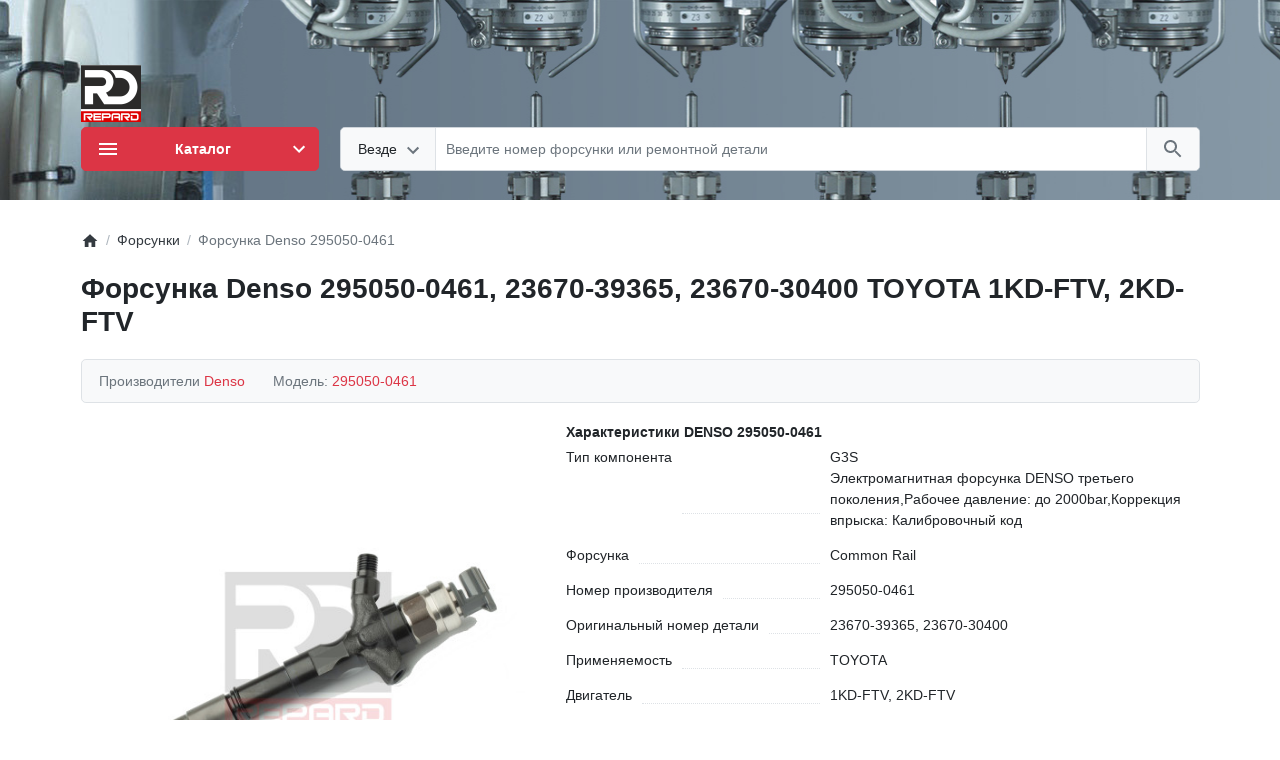

--- FILE ---
content_type: text/html; charset=utf-8
request_url: https://repard.ru/injectors/forsunka-denso-295050-0461
body_size: 13645
content:
<!DOCTYPE html>
<html dir="ltr" lang="ru">
<head>
<meta charset="UTF-8">
<meta name="viewport" content="width=device-width, initial-scale=1">
<meta http-equiv="X-UA-Compatible" content="IE=edge"><meta name="theme-color" content="#ffffff"><title>295050-0461 Топливная форсунка Denso для Тойота</title>
<base href="https://repard.ru/"><meta name="description" content="Электромагнитная Топливная Форсунка common rail Денсо(denso) 295050-0461; Тип компонента: G3S; OEM: 23670-39365/23670-30400;Двигатель:1KD-FTV/2KD-FTV"><meta name="keywords" content="дизель, форсунка, денсо, denso, 295050-0461, 23670-39365;23670-30400"><script>  var toasts_timeout = 2000;  var debounce = (callback, interval) => {
    var timeout;
    return function(...arguments) {
      clearTimeout(timeout);
      timeout = setTimeout(callback, interval, ...arguments);
    };
  };
</script><link href="catalog/view/theme/ft_frame/bootstrap/css/bootstrap.min.css" rel="stylesheet">
<link href="catalog/view/theme/ft_frame/stylesheet/stylesheet.css" rel="stylesheet"><link href="catalog/view/theme/ft_frame/javascript/owl-carousel/owl.carousel.min.css" type="text/css" rel="stylesheet" media="screen"><link href="catalog/view/theme/ft_frame/stylesheet/custom.css" rel="stylesheet"><script src="catalog/view/theme/ft_frame/javascript/jquery-3.5.1.min.js"></script>
<script src="catalog/view/theme/ft_frame/bootstrap/js/popper.min.js"></script>
<script src="catalog/view/theme/ft_frame/bootstrap/js/bootstrap.min.js"></script><script src="catalog/view/theme/ft_frame/javascript/owl-carousel/owl.carousel.min.js"></script><link href="https://repard.ru/forsunka-denso-295050-0461" rel="canonical"><!-- add favicon -->
<link rel="apple-touch-icon" sizes="57x57" href="/image/catalog/apple-icon-57x57.png">
<link rel="apple-touch-icon" sizes="60x60" href="/image/catalog/apple-icon-60x60.png">
<link rel="apple-touch-icon" sizes="72x72" href="/image/catalog/apple-icon-72x72.png">
<link rel="apple-touch-icon" sizes="76x76" href="/image/catalog/apple-icon-76x76.png">
<link rel="apple-touch-icon" sizes="114x114" href="/image/catalog/apple-icon-114x114.png">
<link rel="apple-touch-icon" sizes="120x120" href="/image/catalog/apple-icon-120x120.png">
<link rel="apple-touch-icon" sizes="144x144" href="/image/catalog/apple-icon-144x144.png">
<link rel="apple-touch-icon" sizes="152x152" href="/image/catalog/apple-icon-152x152.png">
<link rel="apple-touch-icon" sizes="180x180" href="/image/catalog/apple-icon-180x180.png">
<link rel="icon" type="image/png" sizes="192x192"  href="/image/catalog/android-icon-192x192.png">
<link rel="icon" type="image/png" sizes="32x32" href="/image/catalog/favicon-32x32.png">
<link rel="icon" type="image/png" sizes="96x96" href="/image/catalog/favicon-96x96.png">
<link rel="icon" type="image/png" sizes="16x16" href="/image/catalog/favicon-16x16.png">
<link rel="manifest" href="/image/catalog/manifest.json">
<meta name="msapplication-TileColor" content="#ffffff">
<meta name="msapplication-TileImage" content="/image/catalog/ms-icon-144x144.png">
<meta name="theme-color" content="#ffffff">
<!-- end ---> 
          <!-- Yandex.Metrica counters -->          <script type="text/javascript">
            window.dataLayer = window.dataLayer || [];
          </script>
          <script type="text/javascript">
            (function(m,e,t,r,i,k,a){m[i]=m[i]||function(){(m[i].a=m[i].a||[]).push(arguments)};
            m[i].l=1*new Date();k=e.createElement(t),a=e.getElementsByTagName(t)[0],k.async=1,k.src=r,a.parentNode.insertBefore(k,a)})
            (window, document, "script", "https://mc.yandex.ru/metrika/tag.js", "ym");            ym(92643820, "init", {
              clickmap:true,
              trackLinks:true,
              accurateTrackBounce:true,
              webvisor:true,
              ecommerce:"dataLayer",
              params: { __ym: {"ymCmsPlugin": { "cms": "opencart", "cmsVersion":"3.0", "pluginVersion":"1.1.8"}}}
            });            ym(93126147, "init", {
              clickmap:true,
              trackLinks:true,
              accurateTrackBounce:true,
              webvisor:true,
              ecommerce:"dataLayer",
              params: { __ym: {"ymCmsPlugin": { "cms": "opencart", "cmsVersion":"3.0", "pluginVersion":"1.1.8"}}}
            });          </script>
          <noscript>
            <div>              <img src="https://mc.yandex.ru/watch/92643820" style="position:absolute; left:-9999px;" alt="" />              <img src="https://mc.yandex.ru/watch/93126147" style="position:absolute; left:-9999px;" alt="" />            </div>
          </noscript>          <!-- /Yandex.Metrica counters -->        
</head>
<body class="loading">
<header style="
height:200px;
background: url(https://repard.ru//image/header_background.jpg); 
background-size: 1900px 200px;
background-repeat: no-repeat;padding: 60px;"
>	
	<div class="container">
		<div class="row align-items-center">
			<div class="col-12 col-lg-3 col-aside order-lg-1">
        <div class="row align-items-center no-gutters">          <div class="col-auto d-lg-none">
            <button class="btn btn-link p-2 rounded-lg shadow-none" data-toggle="modal" data-target="#ftModalMenu">
              <svg class="d-block text-dark" width="28px" height="28px" fill="currentColor" viewBox="0 0 24 24"  xmlns="http://www.w3.org/2000/svg">
      					<path d="M3 18h18v-2H3v2zm0-5h18v-2H3v2zm0-7v2h18V6H3z"/>
      				</svg>
            </button>
          </div>          <div class="col">
            <div id="logo" class="text-center text-lg-left my-3 my-lg-1">      <a href="https://repard.ru/index.php?route=common/home">
        <img src="https://repard.ru/image/cache/catalog/logo-image1-60x60.png"srcset="https://repard.ru/image/cache/catalog/logo-image1-60x60.png 1x,https://repard.ru/image/cache/catalog/logo-image1-120x120.png 2x,https://repard.ru/image/cache/catalog/logo-image1-180x180.png 3x,https://repard.ru/image/cache/catalog/logo-image1-240x240.png 4x" title="Repard" alt="Repard" class="img-fluid" />
      </a>    				</div>
          </div>
		  		<div>
				<!--				-->
		</div>        </div>
			</div>
			<div class="col-12 col-lg-auto order-lg-2"></div>
			<div class="col-12 col-lg order-lg-6 mb-3 mb-lg-4"><div id="ftSearch" class="position-relative">
	<div class="input-group border border-current text-gray-400 rounded bg-white">		<div class="input-group-prepend">
			<button class="btn btn-light border-top-0 border-bottom-0 border-left-0 border-right dropdown-toggle select-button py-2 px-3 pr-md-2" type="button" data-toggle="dropdown">
				<span class="row no-gutters align-items-center m-1">
					<span class="col-auto">
						<span class="select-text d-none d-md-block float-left text-truncate mr-1">Везде</span>
					</span>
					<span class="col-auto">
						<svg class="d-block ft-icon-24 text-secondary darker-on-hover" viewBox="0 0 24 20" xmlns="http://www.w3.org/2000/svg">
							<path d="M7.41 7.84L12 12.42l4.59-4.58L18 9.25l-6 6-6-6z"></path>
						</svg>
					</span>
				</span>
			</button>
			<div class="select-list dropdown-menu ">
				<span class="dropdown-item cursor-pointer active" data-category="0">Везде</span> <!-- |filter(v => v.name != "Новости") -->				<span class="dropdown-item cursor-pointer" data-category="72">Гайки клапана</span> <!-- |filter(v => v.name != "Новости") --> <!-- |filter(v => v.name != "Новости") -->				<span class="dropdown-item cursor-pointer" data-category="59">Форсунки</span> <!-- |filter(v => v.name != "Новости") -->				<span class="dropdown-item cursor-pointer" data-category="61">Распылители</span> <!-- |filter(v => v.name != "Новости") -->				<span class="dropdown-item cursor-pointer" data-category="60">Клапана</span> <!-- |filter(v => v.name != "Новости") -->				<span class="dropdown-item cursor-pointer" data-category="63">Штоки</span> <!-- |filter(v => v.name != "Новости") -->				<span class="dropdown-item cursor-pointer" data-category="69">Шайбы форсунок</span> <!-- |filter(v => v.name != "Новости") -->				<span class="dropdown-item cursor-pointer" data-category="68">Плунжерные пары</span> <!-- |filter(v => v.name != "Новости") -->				<span class="dropdown-item cursor-pointer" data-category="70">Комплекты уплотнений</span> <!-- |filter(v => v.name != "Новости") -->				<span class="dropdown-item cursor-pointer" data-category="71">Полусфера клапана</span> <!-- |filter(v => v.name != "Новости") -->				<span class="dropdown-item cursor-pointer" data-category="73">Патрубки питания форсунки</span>			</div>
		</div>		<input type="search" name="search" value="" placeholder="Введите номер форсунки или ремонтной детали" class="form-control border-left border-0 bg-transparent h-auto text-center text-md-left" autocomplete="off">
		<input type="hidden" name="category_id" value="0" />		<div class="input-group-append">
			<button type="button" class="search-button btn btn-light border-top-0 border-bottom-0 border-right-0 border-left py-2 px-3">
				<span class="d-blok my-1">
					<svg class="d-block ft-icon-24 text-secondary darker-on-hover" viewBox="0 0 24 24" xmlns="http://www.w3.org/2000/svg">
						<path d="M15.5 14h-.79l-.28-.27C15.41 12.59 16 11.11 16 9.5 16 5.91 13.09 3 9.5 3S3 5.91 3 9.5 5.91 16 9.5 16c1.61 0 3.09-.59 4.23-1.57l.27.28v.79l5 4.99L20.49 19l-4.99-5zm-6 0C7.01 14 5 11.99 5 9.5S7.01 5 9.5 5 14 7.01 14 9.5 11.99 14 9.5 14z"/>
					</svg>
				</span>
			</button>
		</div>
	</div></div>
<script>

	window.addEventListener('DOMContentLoaded', function(e) {

		var btn_search = document.querySelector('#ftSearch .search-button');

		if (btn_search != null) {

			btn_search.addEventListener('click', function(e) {
				if (typeof ftSearch !== 'undefined' && typeof ftSearch.search == 'function') {
					ftSearch.search(btn_search)
				}
			});

		}

		var caregories_selects = document.querySelectorAll('#ftSearch .select-list .dropdown-item');

		if (caregories_selects != null) {

			caregories_selects.forEach(function(item, i) {

				var category_id = item.getAttribute('data-category');

				item.addEventListener('click', function(e) {
					if (typeof ftSearch !== 'undefined' && typeof ftSearch.category_select == 'function') {
						ftSearch.category_select(e, category_id)
					}
				});

			});
		}

		var	search_field = document.querySelector('#ftSearch [name=\'search\']');

		if (search_field != null) {

			search_field.addEventListener('keypress', function(e) {

				if (typeof ftSearch !== 'undefined' && typeof ftSearch.key_enter == 'function') {
					ftSearch.key_enter(e);

				}
			});
		}

	});

</script>
</div>
      <div class="col-12 col-lg order-lg-3"></div>
      <div class="col-12 order-lg-4"><div class="d-lg-none mx-n1 mx-sm-0 mt-n1"><hr class="mx-n2 mx-sm-0 mb-4"></div></div>			<div class="col-12 col-md-6 col-lg-3 col-aside order-lg-5 mb-lg-4"><nav id="ftMenu" class="dropdown">
	<button type="button" class="btn btn-block btn-danger shadow-none py-2 pl-3 pr-2 d-none d-lg-block" data-toggle="dropdown">
		<span class="row no-gutters align-items-center my-1">
			<span class="col-auto">
				<svg class="d-block ft-icon-24" viewBox="0 0 24 24"  xmlns="http://www.w3.org/2000/svg">
					<path d="M3 18h18v-2H3v2zm0-5h18v-2H3v2zm0-7v2h18V6H3z"/>
				</svg>
			</span>
			<span class="col">
				<strong>Каталог</strong>
			</span>
			<span class="col-auto">
				<svg class="d-block ft-icon-24" viewBox="0 0 24 24" xmlns="http://www.w3.org/2000/svg">
					<path d="M7.41 8.59L12 13.17l4.59-4.58L18 10l-6 6-6-6 1.41-1.41z"/>
				</svg>
			</span>
		</span>
	</button>
	<div id="d_category_menu_list" class="dropdown-menu category-menu-list shadow border border-top-0 rounded-bottom p-0 m-0 w-100">		<span class="category-menu-item item-level-1 p-0 border-top d-blockactive">
			<a href="https://repard.ru/injectors" class="link-level-1 d-block text-dark text-decoration-none py-2 px-3">
				<span class="row no-gutters py-1">
					<span class="col-auto">					</span>
					<span class="col">Форсунки
					</span>
				</span>
			</a>
		</span>		<span class="category-menu-item item-level-1 p-0 border-top d-block">
			<a href="https://repard.ru/nozzles" class="link-level-1 d-block text-dark text-decoration-none py-2 px-3">
				<span class="row no-gutters py-1">
					<span class="col-auto">					</span>
					<span class="col">Распылители
					</span>
				</span>
			</a>
		</span>		<span class="category-menu-item item-level-1 p-0 border-top d-block">
			<a href="https://repard.ru/valves" class="link-level-1 d-block text-dark text-decoration-none py-2 px-3">
				<span class="row no-gutters py-1">
					<span class="col-auto">					</span>
					<span class="col">Клапана
					</span>
				</span>
			</a>
		</span>		<span class="category-menu-item item-level-1 p-0 border-top d-block">
			<a href="https://repard.ru/pistons" class="link-level-1 d-block text-dark text-decoration-none py-2 px-3">
				<span class="row no-gutters py-1">
					<span class="col-auto">					</span>
					<span class="col">Штоки
					</span>
				</span>
			</a>
		</span>		<span class="category-menu-item item-level-1 p-0 border-top d-block">
			<a href="https://repard.ru/index.php?route=product/category&amp;path=69" class="link-level-1 d-block text-dark text-decoration-none py-2 px-3">
				<span class="row no-gutters py-1">
					<span class="col-auto">					</span>
					<span class="col">Шайбы форсунок
					</span>
				</span>
			</a>
		</span>		<span class="category-menu-item item-level-1 p-0 border-top d-block">
			<a href="https://repard.ru/plungers" class="link-level-1 d-block text-dark text-decoration-none py-2 px-3">
				<span class="row no-gutters py-1">
					<span class="col-auto">					</span>
					<span class="col">Плунжерные пары
					</span>
				</span>
			</a>
		</span>		<span class="category-menu-item item-level-1 p-0 border-top d-block">
			<a href="https://repard.ru/kits" class="link-level-1 d-block text-dark text-decoration-none py-2 px-3">
				<span class="row no-gutters py-1">
					<span class="col-auto">					</span>
					<span class="col">Комплекты уплотнений
					</span>
				</span>
			</a>
		</span>		<span class="category-menu-item item-level-1 p-0 border-top d-block">
			<a href="https://repard.ru/hp-pipes" class="link-level-1 d-block text-dark text-decoration-none py-2 px-3">
				<span class="row no-gutters py-1">
					<span class="col-auto">					</span>
					<span class="col">Патрубки питания форсунки
					</span>
				</span>
			</a>
		</span>	</div>

  <div class="modal fade left" id="ftModalMenu" tabindex="-1">
    <div class="modal-dialog modal-dialog-scrollable mh-100 vh-100 m-0 mr-auto">
      <div class="modal-content border-0 rounded-0 mh-100 h-100">
        <div class="modal-header no-gutters">
          <div class="col-auto">
            <a href="#" class="d-block mr-3" data-dismiss="modal">
        			<svg class="d-block ft-icon-24 m-0 text-gray-500 darker-on-hover" viewBox="0 0 24 24" xmlns="http://www.w3.org/2000/svg">
        				<path d="M20 11H7.83l5.59-5.59L12 4l-8 8 8 8 1.41-1.41L7.83 13H20v-2z"/>
        			</svg>
        		</a>
        	</div>
        	<div class="col">
        		<div class="h5 modal-title">Каталог</div>
        	</div>
        </div>
        <div class="modal-body p-0">
          <div id="m_category_menu_list" class="category-menu-list"></div>
        </div>
      </div>
    </div>
  </div>
</nav><script>

  var d_category_menu_list = document.querySelector('#d_category_menu_list');
  var m_category_menu_list = document.querySelector('#m_category_menu_list');
  var category_menu_items = document.querySelectorAll('#d_category_menu_list > *');

  var recombinateMenu = () => {

    if (window.innerWidth < 992 ) {
      m_category_menu_list.innerHtml = '';
      category_menu_items.forEach(function(item, i) {
        m_category_menu_list.append(item);
      });
    } else {
      d_category_menu_list.innerHTML = '';
      category_menu_items.forEach(function(item, i) {
        d_category_menu_list.append(item);
      });
      $('#ftModalMenu').modal('hide');
    }

  }

  var recombinateMenuDebounce = debounce(recombinateMenu, 200);

  if (typeof recombinateMenuDebounce == 'function')  recombinateMenuDebounce();

  // ---------------------------------------------------------------------------------

	!function(e){function t(t){var n=e(this),i=null,o=[],u=null,r=null,c=e.extend({rowSelector:"> li",submenuSelector:"*",submenuDirection:"right",tolerance:75,enter:e.noop,exit:e.noop,activate:e.noop,deactivate:e.noop,exitMenu:e.noop},t),l=2,f=100,a=function(e){o.push({x:e.pageX,y:e.pageY}),o.length>l&&o.shift()},s=function(){r&&clearTimeout(r),c.exitMenu(this)&&(i&&c.deactivate(i),i=null)},h=function(){r&&clearTimeout(r),c.enter(this),v(this)},m=function(){c.exit(this)},x=function(){y(this)},y=function(e){e!=i&&(i&&c.deactivate(i),c.activate(e),i=e)},v=function(e){var t=p();t?r=setTimeout(function(){v(e)},t):y(e)},p=function(){function t(e,t){return(t.y-e.y)/(t.x-e.x)}if(!i||!e(i).is(c.submenuSelector))return 0;var r=n.offset(),l={x:r.left,y:r.top-c.tolerance},a={x:r.left+n.outerWidth(),y:l.y},s={x:r.left,y:r.top+n.outerHeight()+c.tolerance},h={x:r.left+n.outerWidth(),y:s.y},m=o[o.length-1],x=o[0];if(!m)return 0;if(x||(x=m),x.x<r.left||x.x>h.x||x.y<r.top||x.y>h.y)return 0;if(u&&m.x==u.x&&m.y==u.y)return 0;var y=a,v=h;"left"==c.submenuDirection?(y=s,v=l):"below"==c.submenuDirection?(y=h,v=s):"above"==c.submenuDirection&&(y=l,v=a);var p=t(m,y),b=t(m,v),d=t(x,y),g=t(x,v);return d>p&&b>g?(u=m,f):(u=null,0)};n.mouseleave(s).find(c.rowSelector).mouseenter(h).mouseleave(m).click(x),e(document).mousemove(a)}e.fn.menuAim=function(e){return this.each(function(){t.call(this,e)}),this}}(jQuery);

	$(function() {

		$('#d_category_menu_list').menuAim({
			rowSelector: "> .category-menu-item",
			submenuSelector: "*",
			activate: function(row) { row.classList.add('hover') },
			deactivate: function(row) { row.classList.remove('hover') },
			exitMenu: function(row) { return true }
		});

	});



	$('#ftMenu [data-toggle=collapse]').click(function(e) {
		var collapse = document.querySelector($(this).attr('href'));
		e.stopPropagation();
		$(collapse).collapse('toggle');
		return false;
	});

	$('#ftMenu .category-menu-list a').click(function(e) { e.stopPropagation() });
</script></div>
		</div>
	</div>
</header>
<div class="content-wrapper" style="padding:30px">

<div id="product-product" class="container" itemscope itemtype="http://schema.org/Thing" >
  <div class="row">
    <div id="content" class="col-12 col-lg order-lg-2">
      <nav aria-label="breadcrumb">
        <ol class="breadcrumb p-0 mb-3 bg-transparent" itemscope itemtype="http://schema.org/BreadcrumbList">		  <!-- first -->          <li class="breadcrumb-item p-0" itemprop="itemListElement" itemscope itemtype="http://schema.org/ListItem">
            <a class="text-dark" href="https://repard.ru/index.php?route=common/home"  itemprop="item">
              <meta itemprop="name" content="Главная" />
            	<svg class="ft-icon-18 d-block" viewBox="0 0 24 24" xmlns="http://www.w3.org/2000/svg">
            		<path d="M10 20v-6h4v6h5v-8h3L12 3 2 12h3v8z"/>
            	</svg>
            </a>
            <meta itemprop="position" content="1" />
          </li>
		  <!-- middle -->		  <!-- first -->          <li class="breadcrumb-item p-0" itemprop="itemListElement" itemscope itemtype="http://schema.org/ListItem">
            <a class="text-dark" href="https://repard.ru/injectors" itemprop="item">
              <span itemprop="name">Форсунки</span>
            </a>
            <meta itemprop="position" content="2" />
          </li>
		  <!-- last -->		  <!-- first -->          <li class="breadcrumb-item p-0 active" itemprop="itemListElement" itemscope itemtype="http://schema.org/ListItem">
            <span itemprop="name">Форсунка Denso 295050-0461</span>
			<meta itemprop="position" content="3" />
          </li>        </ol>
      </nav>
			<!-- break long header -->	
			<h1 class="h2 my-4" itemprop="alternateName">Форсунка Denso 295050-0461,  23670-39365, 23670-30400 TOYOTA 1KD-FTV, 2KD-FTV</h1>
			<meta itemprop="name" content="Форсунка Denso 295050-0461" />
      <div class="mb-4">
        <div class="bg-light border rounded mb-2 d-lg-none">
          <a class="d-flex align-items-center pl-2 pr-2 py-2 text-muted text-decoration-none collapsed" data-toggle="collapse" href="#product-info">
            <svg class="d-block ft-icon-18 my-0 text-gray-400 darker-on-hover mr-2" viewBox="0 0 24 24" xmlns="http://www.w3.org/2000/svg">
              <path d="M7 15h7v2H7zm0-4h10v2H7zm0-4h10v2H7zm12-4h-4.18C14.4 1.84 13.3 1 12 1c-1.3 0-2.4.84-2.82 2H5c-.14 0-.27.01-.4.04-.39.08-.74.28-1.01.55-.18.18-.33.4-.43.64-.1.23-.16.49-.16.77v14c0 .27.06.54.16.78s.25.45.43.64c.27.27.62.47 1.01.55.13.02.26.03.4.03h14c1.1 0 2-.9 2-2V5c0-1.1-.9-2-2-2zm-7-.25c.41 0 .75.34.75.75s-.34.75-.75.75-.75-.34-.75-.75.34-.75.75-.75zM19 19H5V5h14v14z"/>
            </svg>Информация о товаре
            <svg class="toggle-hidden ft-icon-18 my-0 ml-auto text-gray-500 darker-on-hover" viewBox="0 0 24 24" xmlns="http://www.w3.org/2000/svg">
              <path d="M19 13h-6v6h-2v-6H5v-2h6V5h2v6h6v2z"/>
            </svg>
            <svg class="toggle-shown ft-icon-18 my-0 ml-auto text-gray-500 darker-on-hover" viewBox="0 0 24 24" xmlns="http://www.w3.org/2000/svg">
              <path d="M19 13H5v-2h14v2z"/>
            </svg>
          </a>
        </div>
        <div id="product-info" class="collapse justify-content-start fex-column flex-lg-row border rounded px-3 py-2 bg-light text-lg-center d-lg-flex">		  <div class="mr-4 p-1 text-secondary" itemscope itemtype="http://schema.org/PropertyValue">
            <span itemprop="name">Производители</span>
            <a href="https://repard.ru/index.php?route=product/manufacturer/info&amp;manufacturer_id=12" class="text-danger"><span itemprop="value">Denso</span></a>          </div>          <div class="mr-4 p-1 text-secondary">Модель:
            <span class="text-danger"itemprop="" >295050-0461</span>
          </div>        </div>
      </div>

			<div class="row">
				<div class="col-12 col-lg-5 col-md-7 order-lg-1">
					<div class="position-relative mb-4">						<div id="product-gallery">
              <div class="row justify-content-center">
                <div class="col-12 col-lg order-lg-2">
                  <!--noindex-->
                  <!--googleoff: all-->
                  <div class="gallery-placeholder d-flex justify-content-center">
                    <div class="position-relative">
                      <svg class="d-block img-fluid w-100" width="500" height="500" xmlns="http://www.w3.org/2000/svg"></svg>
                      <div class="d-flex justify-content-center align-items-center position-absolute t-0 b-0 r-0 l-0 w-100 h-100">
                        <div class="spinner-border text-gray-400"></div>
                      </div>
                    </div>
                  </div>
                  <!--googleon: all-->
                  <!--/noindex-->
                  <div class="owl-carousel">    								<div class="item d-flex justify-content-center">
                      <meta itemprop="image" content="https://repard.ru/image/cache/catalog/catalog/DCRI300460_295050-0200_295050-0460-500x500.jpg">
    									<a href="https://repard.ru/image/cache/catalog/catalog/DCRI300460_295050-0200_295050-0460-1000x1000.jpg" title="Форсунка Denso 295050-0461,  23670-39365, 23670-30400 TOYOTA 1KD-FTV, 2KD-FTV" target="_blank" onclick="psw_show(0);return false" class="d-block position-relative">
                        <svg class="d-block img-fluid w-100" width="500" height="500" xmlns="http://www.w3.org/2000/svg"></svg>                        <picture>                          <source srcset="https://repard.ru/image/cache/catalog/catalog/DCRI300460_295050-0200_295050-0460-500x500.jpg 1x,https://repard.ru/image/cache/catalog/catalog/DCRI300460_295050-0200_295050-0460-1000x1000.jpg 2x,https://repard.ru/image/cache/catalog/catalog/DCRI300460_295050-0200_295050-0460-1500x1500.jpg 3x,https://repard.ru/image/cache/catalog/catalog/DCRI300460_295050-0200_295050-0460-2000x2000.jpg 4x">                          <img src="https://repard.ru/image/cache/catalog/catalog/DCRI300460_295050-0200_295050-0460-500x500.jpg" alt="Форсунка Denso 295050-0461,  23670-39365, 23670-30400 TOYOTA 1KD-FTV, 2KD-FTV" class="position-absolute t-0 l-0 img-fluid d-block w-100">
                        </picture>    									</a>
    								</div>    							</div>
                </div>              </div>
						</div>					</div>
				</div>
<!-- price in mobile--><!-- price mobile END -->
				<div class="col order-lg-2 px-xl-4">					<div class="mb-4 d-none d-lg-block" >
					<!-- split Bosh model -->					
					<h2 class="h6"> Характеристики&nbspDENSO&nbsp295050-0461</h2> 
					<!-- split Bosh model END -->
					<!-- no index if description exist -->					<!-- no index if description exist END-->					<!-- <div class="h6 ">Форсунка</div> -->						<!-- add skip engines attr -->	
						<!-- add skip engines attr END-->
						<!-- add skip empty attr -->	
						<!-- add skip empty attr END-->					<div class="row form-row mb-3" itemprop="identifier" itemscope itemtype="http://schema.org/PropertyValue">
						<div class="col-auto mw-100"><span itemprop="name">Тип компонента</span>
							<!-- price add not mobile-->							<!-- price add not mobile END -->	
						</div>
						<!-- тире для всех колонок -->	
						<div class="col">							<div class="h-75 mt-1 border-bottom border-bottom-dotted-style"></div>						</div>
						<!-- add split into 3 cols -->							<div class="col-7"itemprop="value">G3S<br>Электромагнитная форсунка DENSO третьего поколения,Рабочее давление: до 2000bar,Коррекция впрыска: Калибровочный код</div>
							
					</div>						<!-- add skip engines attr -->	
						<!-- add skip engines attr END-->
						<!-- add skip empty attr -->	
						<!-- add skip empty attr END-->					<div class="row form-row mb-3" itemprop="identifier" itemscope itemtype="http://schema.org/PropertyValue">
						<div class="col-auto mw-100"><span itemprop="name">Форсунка</span>
							<!-- price add not mobile-->							<!-- price add not mobile END -->	
						</div>
						<!-- тире для всех колонок -->	
						<div class="col">							<div class="h-75 mt-1 border-bottom border-bottom-dotted-style"></div>						</div>
						<!-- add split into 3 cols -->							<div class="col-7"itemprop="value">Common Rail</div>
							
					</div>						<!-- add skip engines attr -->	
						<!-- add skip engines attr END-->
						<!-- add skip empty attr -->	
						<!-- add skip empty attr END-->					<div class="row form-row mb-3" itemprop="identifier" itemscope itemtype="http://schema.org/PropertyValue">
						<div class="col-auto mw-100"><span itemprop="name">Номер производителя</span>
							<!-- price add not mobile-->							<!-- price add not mobile END -->	
						</div>
						<!-- тире для всех колонок -->	
						<div class="col">							<div class="h-75 mt-1 border-bottom border-bottom-dotted-style"></div>						</div>
						<!-- add split into 3 cols -->							<div class="col-7"itemprop="value">295050-0461</div>
							
					</div>						<!-- add skip engines attr -->	
						<!-- add skip engines attr END-->
						<!-- add skip empty attr -->	
						<!-- add skip empty attr END-->					<div class="row form-row mb-3" itemprop="identifier" itemscope itemtype="http://schema.org/PropertyValue">
						<div class="col-auto mw-100"><span itemprop="name">Оригинальный номер детали</span>
							<!-- price add not mobile-->							<!-- price add not mobile END -->	
						</div>
						<!-- тире для всех колонок -->	
						<div class="col">							<div class="h-75 mt-1 border-bottom border-bottom-dotted-style"></div>						</div>
						<!-- add split into 3 cols -->							<div class="col-7"itemprop="value">23670-39365, 23670-30400</div>
							
					</div>						<!-- add skip engines attr -->	
						<!-- add skip engines attr END-->
						<!-- add skip empty attr -->	
						<!-- add skip empty attr END-->					<div class="row form-row mb-3" itemprop="identifier" itemscope itemtype="http://schema.org/PropertyValue">
						<div class="col-auto mw-100"><span itemprop="name">Применяемость</span>
							<!-- price add not mobile-->							<!-- price add not mobile END -->	
						</div>
						<!-- тире для всех колонок -->	
						<div class="col">							<div class="h-75 mt-1 border-bottom border-bottom-dotted-style"></div>						</div>
						<!-- add split into 3 cols -->							<div class="col-7"itemprop="value">TOYOTA</div>
							
					</div>						<!-- add skip engines attr -->	
						<!-- add skip engines attr END-->
						<!-- add skip empty attr -->	
						<!-- add skip empty attr END-->					<div class="row form-row mb-3" itemprop="identifier" itemscope itemtype="http://schema.org/PropertyValue">
						<div class="col-auto mw-100"><span itemprop="name">Двигатель</span>
							<!-- price add not mobile-->							<!-- price add not mobile END -->	
						</div>
						<!-- тире для всех колонок -->	
						<div class="col">							<div class="h-75 mt-1 border-bottom border-bottom-dotted-style"></div>						</div>
						<!-- add split into 3 cols -->							<div class="col-7"itemprop="value">1KD-FTV, 2KD-FTV</div>
							
					</div>						<!-- add skip engines attr -->	
						<!-- add skip engines attr END-->
						<!-- add skip empty attr -->	
						<!-- add skip empty attr END-->					<div class="row form-row mb-3" itemprop="identifier" itemscope itemtype="http://schema.org/PropertyValue">
						<div class="col-auto mw-100"><span itemprop="name">Другие артикулы</span>
							<!-- price add not mobile-->							<!-- price add not mobile END -->	
						</div>
						<!-- тире для всех колонок -->	
						<div class="col">							<div class="h-75 mt-1 border-bottom border-bottom-dotted-style"></div>						</div>
						<!-- add split into 3 cols -->                             
							<div class="col-7">
								<table>
									<tr>										<tditemprop="value"> *&nbsp;295050-020# </td>										<tditemprop="value"> *&nbsp;295050-0200 </td>									</tr>
									<tr>										<tditemprop="value"> *&nbsp;295050-0201 </td>										<tditemprop="value"> *&nbsp;295050-0202 </td>										<tditemprop="value"> *&nbsp;295050-0203 </td>									</tr>
									<tr>										<tditemprop="value"> *&nbsp;295050-0204 </td>										<tditemprop="value"> *&nbsp;295050-0205 </td>										<tditemprop="value"> *&nbsp;295050-046# </td>									</tr>
									<tr>										<tditemprop="value"> *&nbsp;295050-0460 </td>										<tditemprop="value"> *&nbsp;295050-0461 </td>										<tditemprop="value"> *&nbsp;295050-0462 </td>									</tr>
									<tr>										<tditemprop="value"> *&nbsp;295050-0463 </td>										<tditemprop="value"> *&nbsp;295050-0464 </td>										<tditemprop="value"> *&nbsp;295050-0465 </td>									</tr>
									<tr>										<tditemprop="value"> *&nbsp;DCRI300460 </td>									</tr>
								</table>
							</div>
							
					</div>						<!-- add skip engines attr -->	
						<!-- add skip engines attr END-->
						<!-- add skip empty attr -->	
						<!-- add skip empty attr END-->		<!-- add split into 3 cols END -->
		<!-- no index if description exist -->		<!-- no index if description exist END-->
		<!-- add detail links -->			  <p><strong>Ремонтные детали форсунки:</strong><p>					<a href=https://repard.ru/gaika-klapana-repard-25-102>Гайка клапана Denso repard  25-102</a><br>
					<p><p>					<a href=https://repard.ru/klapan-repard-10-118>Клапан Repard 10-118</a><br>
					<p><p>					<a href=https://repard.ru/index.php?route=product/product&amp;product_id=2511>Запорная полусфера клапана Repard 25-101</a><br>
					<p><p>					<a href=https://repard.ru/raspylitel-repard-11-159>Распылитель Repard 11-159</a><br>
					<p><p>		

		<!-- add detail links END-->		

					</div>					<div class="mb-4 text-center text-lg-left">
						
					</div>
				</div>
			</div>      <div id="related-products" class="mb-3">

        <div class="pt-2 mb-3">
          <div class="row">
            <div class="col">
              <div class="h5 mb-0 ml-1">Рекомендуемые товары</div>
            </div>
            <div class="col-auto">
              <button class="btn btn-prev p-0 rounded-pill">
                <svg class="d-block ft-icon-24 m-0 text-gray-500 darker-on-hover" viewBox="0 0 24 24" xmlns="http://www.w3.org/2000/svg">
                  <path d="M20 11H7.83l5.59-5.59L12 4l-8 8 8 8 1.41-1.41L7.83 13H20v-2z"></path>
                </svg>
              </button>
              <button class="btn btn-next p-0 rounded-pill">
                <svg class="d-block ft-icon-24 m-0 text-gray-500 darker-on-hover" viewBox="0 0 24 24" xmlns="http://www.w3.org/2000/svg">
                  <path d="M12 4l-1.41 1.41L16.17 11H4v2h12.17l-5.58 5.59L12 20l8-8z"></path>
                </svg>
              </button>
            </div>
          </div>
        </div>

        <div  class="m-n1 m-sm-n2">
          <!--noindex-->
          <!--googleoff: all-->
          <div class="carousel-placeholder d-flex">
            <script>

              items = 1;
              breakpoints = [];
              base_width = document.querySelector('#related-products').offsetWidth;

              breakpoints[0] = { ww: 600, count: 2 };
              breakpoints[1] = { ww: 860, count: 3 };
              breakpoints[2] = { ww: 1110, count: 4 };
              breakpoints[3] = { ww: 9999, count: 5 };

              breakpoints.sort((a, b) => a.ww > b.ww ? 1 : -1);
              breakpoints.forEach(function(breakpoint, i, breakpoints) {

                prev_bp_vw = breakpoints[i - 1] != null ? breakpoints[i - 1].ww : 0;

                if (prev_bp_vw <= base_width && breakpoint.ww > base_width) {
                  items = breakpoint.count;
                }
              });

            </script>
            <div class="item d-flex">
              <script>

                item = document.querySelector('#related-products .carousel-placeholder .item');
                item.style.width = items > 0 ? 100 / items + '%' : 100 + '%';

              </script>
              <div class="product-item border rounded w-100 bg-white overflow-hidden m-1 m-sm-2 d-flex flex-column">
                <div class="w-100 text-center px-2 px-sm-3 pt-2 pb-2">
        					<div class="d-inline-block position-relative">
        						<svg class="d-block img-fluid" width="170px" height="170px" xmlns="http://www.w3.org/2000/svg"></svg>
        						<div class="d-flex justify-content-center align-items-center position-absolute t-0 b-0 r-0 l-0 w-100 h-100 lazy-spinner">
        							<div class="spinner-border text-gray-300"></div>
        						</div>
        					</div>
        				</div>
        				<div class="w-100 px-2 px-sm-3 pt-2 pb-1">
        					<div class="product-name">
        						<span class="bg-light"><span class="invisible" role="status">Loading product name...</span></span>
        					</div>
        				</div>
        				<div class="w-100 mt-auto px-2 px-sm-3 pb-2 pb-sm-3 pt-0">
        					<div class="price">
        						<div class="h6 mb-1">
        							<span class="d-inline-block">
        								<span class="bg-light "><span class="invisible" role="status">Load...</span></span>
        							</span>
        						</div>

        					</div>        				</div>
              </div>
            </div>
            <script>
              for(let i = 1; i < items && i <2; i++)  {
                clone = item.cloneNode(true);
                item.parentNode.appendChild(clone);
              }

              items = null;
              item = null;
              clone = null;
              breakpoints = null;
              base_width = null;
              prev_bp_vw = null;

            </script>
          </div>
          <!--googleon: all-->
          <!--/noindex-->

          <div class="owl-carousel">            <div class="product-item border rounded w-100 bg-white overflow-hidden m-1 m-sm-2 d-flex flex-column">
              <div class="image w-100 position-relative text-center px-2 px-sm-3 pt-2 pb-2">
                <a href="https://repard.ru/raspylitel-repard-11-159">
                  <div class="d-inline-block position-relative">
                    <svg class="d-block img-fluid" width="170px" height="170px" xmlns="http://www.w3.org/2000/svg"></svg>                    <picture>                      <source srcset="https://repard.ru/image/cache/catalog/catalog/11-159-170x170.jpg 1x,https://repard.ru/image/cache/catalog/catalog/11-159-340x340.jpg 2x,https://repard.ru/image/cache/catalog/catalog/11-159-510x510.jpg 3x,https://repard.ru/image/cache/catalog/catalog/11-159-680x680.jpg 4x">                      <img src="https://repard.ru/image/cache/catalog/catalog/11-159-170x170.jpg" alt="Распылитель Repard 11-159" title="Распылитель Repard 11-159" class="position-absolute t-0 l-0 img-fluid d-block w-auto">
                    </picture>                  </div>
                </a>              </div>
              <div class="w-100 px-2 px-sm-3 pt-2 pb-1">
      					<div class="product-name">
      						<a href="https://repard.ru/raspylitel-repard-11-159" class="text-dark h6 font-weight-normal line-clamp-2">Распылитель Repard 11-159</a>
      					</div>
      				</div>

              <div class="w-100 mt-auto px-2 px-sm-3 pb-2 pb-sm-3 pt-0">              </div>

            </div>            <div class="product-item border rounded w-100 bg-white overflow-hidden m-1 m-sm-2 d-flex flex-column">
              <div class="image w-100 position-relative text-center px-2 px-sm-3 pt-2 pb-2">
                <a href="https://repard.ru/klapan-repard-10-118">
                  <div class="d-inline-block position-relative">
                    <svg class="d-block img-fluid" width="170px" height="170px" xmlns="http://www.w3.org/2000/svg"></svg>                    <picture>                      <source srcset="https://repard.ru/image/cache/catalog/catalog/10-118-170x170.JPG 1x,https://repard.ru/image/cache/catalog/catalog/10-118-340x340.JPG 2x,https://repard.ru/image/cache/catalog/catalog/10-118-510x510.JPG 3x,https://repard.ru/image/cache/catalog/catalog/10-118-680x680.JPG 4x">                      <img src="https://repard.ru/image/cache/catalog/catalog/10-118-170x170.JPG" alt="Клапан Repard 10-118" title="Клапан Repard 10-118" class="position-absolute t-0 l-0 img-fluid d-block w-auto">
                    </picture>                  </div>
                </a>              </div>
              <div class="w-100 px-2 px-sm-3 pt-2 pb-1">
      					<div class="product-name">
      						<a href="https://repard.ru/klapan-repard-10-118" class="text-dark h6 font-weight-normal line-clamp-2">Клапан Repard 10-118</a>
      					</div>
      				</div>

              <div class="w-100 mt-auto px-2 px-sm-3 pb-2 pb-sm-3 pt-0">              </div>

            </div>          </div>
        </div>
        <div class="owl-pagination text-center text-sm-left px-2 py-2">
          <button class="btn btn-dot bg-dark shadow-none rounded-pill border-0 bg-secondary p-0 mr-0"><span></span></button>
        </div>

      </div>
			<hr class="d-md-none">

			<div class="row">				<div class="col">
					<ul class="nav nav-tabs justify-content-between justify-content-lg-start align-items-end mb-4">
						<!-- add hide description -->						<!-- add hide description END -->						<!-- add hide attrs but not in mobile -->						<li style="display:none" class="nav-item flex-fill mr-lg-2" >						<!-- add hide attrs but not in mobile END-->
							<a class="nav-link d-flex justify-content-center" href="#tab-specification" data-toggle="tab">
								<svg class="d-block ft-icon-18 text-gray-500 darker-on-hover" viewBox="0 0 24 24" xmlns="http://www.w3.org/2000/svg">
									<path d="M11 7h6v2h-6zm0 4h6v2h-6zm0 4h6v2h-6zM7 7h2v2H7zm0 4h2v2H7zm0 4h2v2H7zM20.1 3H3.9c-.5 0-.9.4-.9.9v16.2c0 .4.4.9.9.9h16.2c.4 0 .9-.5.9-.9V3.9c0-.5-.5-.9-.9-.9zM19 19H5V5h14v14z"/>
								</svg>
								<span class="text-dark ml-2 d-none d-lg-block">Характеристики</span>
							</a>
						</li>
						
						<li class="nav-item flex-fill mr-lg-2">
							<a class="nav-link d-flex justify-content-center" href="/delivery" >
								<span class="text-dark ml-2 d-none d-lg-block">Доставка</span>
							</a>							
						</li>
						
						<li class="nav-item flex-fill mr-lg-2">
							<a class="nav-link d-flex justify-content-center" href="/сooperation" >
								<span class="text-dark ml-2 d-none d-lg-block">Как купить</span>
							</a>							
						</li>					</ul>

					<div class="tab-content">
						<div class="tab-pane mb-3 px-1 active" id="tab-description" itemprop="description">
              <div class="row">
                <div class="col">
                </div>              </div>
            </div>						<div class="tab-pane mb-3" id="tab-specification">
							<table class="table table-bordered">								<tr>
									<td colspan="2" class="border-bottom bg-light"><strong>Форсунка</strong></td>
								</tr>										<tr>
											<td>Тип компонента</td>
											<td>G3S<br>Электромагнитная форсунка DENSO третьего поколения,Рабочее давление: до 2000bar,Коррекция впрыска: Калибровочный код</td>
										</tr>										<tr>
											<td>Форсунка</td>
											<td>Common Rail</td>
										</tr>										<tr>
											<td>Номер производителя</td>
											<td>295050-0461</td>
										</tr>										<tr>
											<td>Оригинальный номер детали</td>
											<td>23670-39365, 23670-30400</td>
										</tr>										<tr>
											<td>Применяемость</td>
											<td>TOYOTA</td>
										</tr>										<tr>
											<td>Двигатель</td>
											<td>1KD-FTV, 2KD-FTV</td>
										</tr>										<tr>
											<td>Другие артикулы</td>
											<td>295050-020#, 295050-0200, 295050-0201, 295050-0202, 295050-0203, 295050-0204, 295050-0205, 295050-046#, 295050-0460, 295050-0461, 295050-0462, 295050-0463, 295050-0464, 295050-0465, DCRI300460</td>
										</tr>										<tr>
											<td>Примечание</td>
											<td></td>
										</tr>							</table>
			<!-- add detail links for MOBILE -->			  <p><strong>Ремонтные детали форсунки:</strong><p>					<a href=https://repard.ru/gaika-klapana-repard-25-102>Гайка клапана Denso repard  25-102</a><br>
					<p><p>					<a href=https://repard.ru/klapan-repard-10-118>Клапан Repard 10-118</a><br>
					<p><p>					<a href=https://repard.ru/index.php?route=product/product&amp;product_id=2511>Запорная полусфера клапана Repard 25-101</a><br>
					<p><p>					<a href=https://repard.ru/raspylitel-repard-11-159>Распылитель Repard 11-159</a><br>
					<p><p>		
		<!-- add detail links for MOBILE END-->		
		
						</div>          </div>				</div>
			</div>
		</div>
  </div>
</div>


<script>
	$('.rat-star').hover(function () {
		$(this).prevAll('.rat-star').addClass('active');
		$(this).addClass('active');
	},function () {
		$(this).prevAll('.rat-star').removeClass('active');
		$(this).removeClass('active');
	});

	$('.rat-star').click(function(){
		$('.rat-star').each(function(){
			$(this).removeClass('checked');
			$(this).prevAll('.rat-star').removeClass('checked');
		});

		$(this).addClass('checked');
		$(this).prevAll('.rat-star').addClass('checked');
	});


  function startSwp() {

    var owl_product_gallery = $('#product-gallery .owl-carousel');

    owl_product_gallery.owlCarousel({

      animateOut: 'fadeOut',
      mouseDrag: false,
      touchDrag: true,
      loop: false,
      items: 1,
      nav: false,      lazyLoad: false,
      dots: false,
			dotsContainer: '#product-gallery .owl-pagination',
      dotClass: 'btn btn-dot bg-dark shadow-none rounded-pill border-0 bg-secondary p-0',

      autoplay: false,
      // URLhashListener:false,
      // startPosition: 'URLHash',
      onLoadedLazy: function(e) { e.element.parent().parent().find('.lazy-spinner').remove()},
      onInitialized: function(e) { e.target.parentNode.querySelector('.gallery-placeholder').remove() },
      onTranslate: function(e) {

        let images = e.target.parentNode.parentNode.querySelectorAll('.additional-images a');
        images.forEach(function(img, i) { img.classList.remove('border-secondary') });

        let active = e.target.parentNode.parentNode.querySelector('[data-index=\"' + e.item.index + '\"]');
        if (active != null)  active.classList.add('border-secondary');

      }
    });
  };

	function startRelSwp() {

    var owl_related_products = $('#related-products .owl-carousel');

    owl_related_products.owlCarousel({
      mouseDrag: false,
      touchDrag: true,
      loop: false,
      rewind: true,
      items: 1,
      responsiveBaseElement: '#related-products',
      responsive:{
        0:		{items: 2},
        600:	{items: 3},
        860:	{items: 4},
        1110:	{items: 5},
        1300:	{items: 6},
      },

      stageClass: 'owl-stage d-flex justify-content-between',
      itemClass: 'owl-item d-flex float-none',

      nav: false,
      dots: true,
      dotsContainer: '#related-products  .owl-pagination',
      dotClass: 'btn btn-dot bg-dark shadow-none rounded-pill border-0 bg-secondary p-0',      lazyLoad: false,
      lazyLoadEager: 0,

      onLoadedLazy: function(e) { e.element.parent().parent().find('.lazy-spinner').remove() },
      onInitialized: function(e) { $(e.target).parent().find('.carousel-placeholder').remove()},
      onRefreshed: function(e) {
        $(e.target).parent().find('.owl-item').each(function() { this.style.minWidth = this.style.width });
        let arrows = $('#related-products .btn-prev, #related-products .btn-next ');
        if (e.item.count <= e.page.size) { arrows.attr('disabled','disabled') } else { arrows.removeAttr('disabled') }

      },
    });

    $('#related-products .btn-prev').click(function() { owl_related_products.trigger('prev.owl.carousel'); });
    $('#related-products .btn-next').click(function() { owl_related_products.trigger('next.owl.carousel'); });

	}

	$(function () {
    startSwp();
    startRelSwp();
	});



	function psw_show(index_start) {

		if ($('.pswp').length < 1) {
			pswp_c  = '<div class="pswp" tabindex="-1" role="dialog" aria-hidden="true">'
			pswp_c += '	<div class="pswp__bg"></div>'
			pswp_c += '	<div class="pswp__scroll-wrap">'
			pswp_c += '		<div class="pswp__container">'
			pswp_c += '			<div class="pswp__item"></div>'
			pswp_c += '			<div class="pswp__item"></div>'
			pswp_c += '			<div class="pswp__item"></div>'
			pswp_c += '		</div>'
			pswp_c += '		<div class="pswp__ui pswp__ui--hidden">'
			pswp_c += '			<div class="pswp__top-bar">'
			pswp_c += '				<div class="pswp__counter"></div>'
			pswp_c += '				<button class="pswp__button pswp__button--close" title="Close (Esc)"></button>'
			pswp_c += '				<button class="pswp__button pswp__button--fs" title="Fullscreen"></button>'
			pswp_c += '				<button class="pswp__button pswp__button--zoom" title="Zoom in/out"></button>'
			pswp_c += '				<div class="pswp__preloader">'
			pswp_c += '					<div class="pswp__preloader__icn">'
			pswp_c += '						<div class="pswp__preloader__cut">'
			pswp_c += '							<div class="pswp__preloader__donut"></div>'
			pswp_c += '						</div>'
			pswp_c += '					</div>'
			pswp_c += '				</div>'
			pswp_c += '			</div>'
			pswp_c += '			<div class="pswp__share-modal pswp__share-modal--hidden pswp__single-tap">'
			pswp_c += '				<div class="pswp__share-tooltip"></div>'
			pswp_c += '			</div>'
			pswp_c += '			<button class="pswp__button pswp__button--arrow--left" title="Previous (arrow left)"></button>'
			pswp_c += '			<button class="pswp__button pswp__button--arrow--right" title="Next (arrow right)"></button>'
			pswp_c += '			<div class="pswp__caption">'
			pswp_c += '				<div class="pswp__caption__center"></div>'
			pswp_c += '			</div>'
			pswp_c += '		</div>'
			pswp_c += '	</div>'
			pswp_c += '</div>';
			$('body').append(pswp_c);
		}

		var pswpElement = document.querySelectorAll('.pswp')[0];

		var items = [				{
					src: 'https://repard.ru/image/cache/catalog/catalog/DCRI300460_295050-0200_295050-0460-1000x1000.jpg',
					w:1000,
					h:1000
				},
		];

		var options = {
			index: index_start
		};

		function psw_construct() {

			var psw_gallery = new PhotoSwipe( pswpElement, PhotoSwipeUI_Default, items, options);

			psw_gallery.init();

			$('body').addClass('psw-open');

			psw_gallery.listen('destroy', function() {
				setTimeout(function () {
					$('body').removeClass('psw-open');
				}, 100);
			});

		}

		if (typeof PhotoSwipe != 'function'  ) {

			$('.gallery-locker').css({'display':'block'});

			$('head').append('<link rel="stylesheet" href="catalog/view/theme/ft_frame/javascript/plugins/photo-swipe/photoswipe.css">');
			$('head').append('<link rel="stylesheet" href="catalog/view/theme/ft_frame/javascript/plugins/photo-swipe/default-skin/default-skin.css">');


			$.getScript("catalog/view/theme/ft_frame/javascript/plugins/photo-swipe/photoswipe.min.js", function( data, textStatus, jqxhr ) {
				$.getScript("catalog/view/theme/ft_frame/javascript/plugins/photo-swipe/photoswipe-ui-default.min.js", function( data, textStatus, jqxhr ) {
					psw_construct();
					$('.gallery-locker').css({'display':'none'});
				});
			});

		} else {
			psw_construct();
		}

	}

	$('select[name=\'recurring_id\'], input[name="quantity"]').change(function(){
		$.ajax({
			url: 'index.php?route=product/product/getRecurringDescription',
			type: 'post',
			data: $('input[name=\'product_id\'], input[name=\'quantity\'], select[name=\'recurring_id\']'),
			dataType: 'json',
			beforeSend: function() {
				$('#recurring-description').html('');
			},
			success: function(json) {
				$('select[name=\'recurring_id\']').parent().find('.text-danger').remove();

				if (json['success']) {
					$('#recurring-description').html('<small class="d-block mt-2 ">'+json['success']+'</small>');
				}
			}
		});
	});

	$('#button-cart').on('click', function() {
		$.ajax({
			url: 'index.php?route=extension/module/frametheme/ft_cart/add',
			type: 'post',
			data: $('#product input[type=\'text\'], #product input[type=\'hidden\'], #product input[type=\'radio\']:checked, #product input[type=\'checkbox\']:checked, #product select, #product textarea'),
			dataType: 'json',
			beforeSend: function() {
				loading_text = $('#button-cart').attr('data-loading');
				$('#button-cart').addClass('loading');
				$('#button-cart .loading-wrapper').html(loading_text);
				$('#button-cart').attr('disabled', 'disabled');
				$('.alert-dismissible, #product .text-danger').remove();
				$('#product').removeClass('has-error');
				$('#product > div').removeClass('option-error');
				$('#product .form-control, #product .btn').removeClass('border-danger');
			},
			complete: function() {
				$('#button-cart').removeClass('loading');
				$('#button-cart .loading-wrapper').html('Купить');
				$('#button-cart').removeAttr('disabled');
			},
			success: function(json) {

				if (json['error']) {
					if (json['error']['option']) {
						for (i in json['error']['option']) {
							var element = $('#input-option' + i.replace('_', '-'));

							if (element.parent().hasClass('input-group')) {
								element.addClass('border-danger');
								element.parent().find('button').addClass('border-danger');
								element.parent().after('<div class="text-danger"><small>' + json['error']['option'][i] + '</small></div>');
								element.parent().parent().parent().addClass('option-error');
							} else {
								element.addClass('border-danger');
								element.after('<div class="text-danger"><small>' + json['error']['option'][i] + '</small></div>');
								element.parent().parent().addClass('option-error');
							}
						}
					}

					if (json['error']['recurring']) {
						$('select[name=\'recurring_id\']').addClass('border-danger');
						$('select[name=\'recurring_id\']').after('<div class="text-danger"><small>' + json['error']['recurring'] + '</small></div>');
						$('select[name=\'recurring_id\']').parent().parent().addClass('option-error');
					}

				}

				if (json['success']) {

          $('#ft_popup_cart .alert').remove();
					$('#ft_popup_cart').modal('show');

					setTimeout(function () {
						$.ajax({
							url: 'index.php?route=extension/module/frametheme/ft_cart/info',
							type: 'post',
							dataType: 'html',
							beforeSend: function() {
								loading_text = $('#ft_cart > button').attr('data-loading');
								$('#ft_cart').addClass('loading');
								$('#ft_cart > button').attr('disabled', 'disabled');
								$('#ft_cart > button #ft_cart_total').html('<span class="loading-wrapper">' + loading_text + '</span>');
							},
							complete: function() {
								$('#ft_cart').removeClass('loading');
								$('#ft_cart > button').removeAttr('disabled');
							},
							success: function(data){
								var data_alert 	= '<div class="alert alert-light mt-n3 mx-n3 px-3 border-bottom">';
										data_alert += 	'<div class="row no-gutters">';
										data_alert += 		'<div class="col-auto">';
										data_alert += 			'<i class="fa fa-fw fa-check mr-2"></i>';
										data_alert += 		'</div>';
										data_alert += 		'<div class="col">';
										data_alert += 			json['success'];
										data_alert += 		'</div>';
										data_alert += 		'<div class="col-auto">';
										data_alert += 			'<button type="button" class="close mr-1" data-dismiss="alert">&times;</button>';
										data_alert += 		'</div>';
										data_alert += 	'</div>';
										data_alert += '</div>';

								$('#ft_cart .cart-list').before(data_alert);
								$('#ft_cart > button #ft_cart_total').html(json['total']);
                $('#ft_m_cart_total').html($('#ft_cart > button #ft_cart_total .products > b').text());
								$('#ft_cart .cart-list').html($(data).find('.cart-list').html());
							},
							error: function(xhr, ajaxOptions, thrownError) {
								alert(thrownError + "\r\n" + xhr.statusText + "\r\n" + xhr.responseText);
							}
						});
					}, 100);
				}
			},
			error: function(xhr, ajaxOptions, thrownError) {
				alert(thrownError + "\r\n" + xhr.statusText + "\r\n" + xhr.responseText);
			}
		});
	});

	$('button[id^=\'button-upload\']').on('click', function() {
		var node = this;

		$('#form-upload').remove();
		$('body').prepend('<form enctype="multipart/form-data" id="form-upload" class="d-none"><input type="file" name="file" /></form>');
		$('#form-upload input[name=\'file\']').trigger('click');

		if (typeof timer != 'undefined') {
				clearInterval(timer);
		}
		timer = setInterval(function() {
			if ($('#form-upload input[name=\'file\']').val() != '') {

				var f_path = $('#form-upload input[name=\'file\']').val().split('\\'),
						f_name = f_path[f_path.length - 1];

				$(node).find('.button-text').html(f_name);

				$(node).find('.static-icon').html('<svg class="d-block ft-icon-18 text-gray-500" viewBox="0 0 24 24" xmlns="http://www.w3.org/2000/svg"><path d="M2 12.5C2 9.46 4.46 7 7.5 7H18c2.21 0 4 1.79 4 4s-1.79 4-4 4H9.5C8.12 15 7 13.88 7 12.5S8.12 10 9.5 10H17v2H9.41c-.55 0-.55 1 0 1H18c1.1 0 2-.9 2-2s-.9-2-2-2H7.5C5.57 9 4 10.57 4 12.5S5.57 16 7.5 16H17v2H7.5C4.46 18 2 15.54 2 12.5z"/></svg>');

				clearInterval(timer);

				$.ajax({
					url: 'index.php?route=tool/upload',
					type: 'post',
					dataType: 'json',
					data: new FormData($('#form-upload')[0]),
					cache: false,
					contentType: false,
					processData: false,
					beforeSend: function() {
						$(node).addClass('loading');
					},
					complete: function() {
						$(node).removeClass('loading');
					},
					success: function(json) {
						$('.text-danger').remove();
						if (json['error']) {
							$(node).parent().find('input').after('<div class="text-danger"><small>' + json['error'] + '</small></div>');
							$(node).find('.button-text').html('Загрузить файл');
							$(node).find('.static-icon').html('<svg class="d-block ft-icon-18 text-gray-500" viewBox="0 0 24 24" xmlns="http://www.w3.org/2000/svg"><path d="M9 16h6v-6h4l-7-7-7 7h4zm-4 2h14v2H5z"/></svg>');
						}
						if (json['success']) {
							console.log(json['success']);
							$(node).parent().find('input').val(json['code']);
						}
					},
					error: function(xhr, ajaxOptions, thrownError) {
						alert(thrownError + "\r\n" + xhr.statusText + "\r\n" + xhr.responseText);
					}
				});
			}
		}, 500);
	});

	function start_datetimepicker() {
		$('.date').datetimepicker({
			locale: 'ru',
			pickTime: false
		});

		$('.datetime').datetimepicker({
			locale: 'ru',
			pickDate: true,
			pickTime: true
		});

		$('.time').datetimepicker({
			locale: 'ru',
			pickDate: false
		});
	}

	$(function () {
		if ($('.need-dtp').length > 0){
			if (typeof jQuery().datetimepicker != 'function'  ) {

				$('head').append('<link rel="stylesheet" href="catalog/view/theme/ft_frame/javascript/plugins/dtpicker-b4j3fix/bootstrap-datetimepicker.min.css">');

				$.getScript("catalog/view/theme/ft_frame/javascript/plugins/dtpicker-b4j3fix/moment/moment.min.js", function( data, textStatus, jqxhr ) {
					$.getScript("catalog/view/theme/ft_frame/javascript/plugins/dtpicker-b4j3fix/moment/moment-with-locales.min.js", function( data, textStatus, jqxhr ) {
						$.getScript("catalog/view/theme/ft_frame/javascript/plugins/dtpicker-b4j3fix/bootstrap-datetimepicker.min.js", function( data, textStatus, jqxhr ) {
							start_datetimepicker();
						});
					});
				});

			} else {
				start_datetimepicker();
			}
		}
	});

	$('#review').delegate('.pagination a', 'click', function(e) {
			e.preventDefault();

			$('#review').load(this.href);

	});

	//$('#review').load('index.php?route=product/product/review&product_id=1903');

	$('#button-review').on('click', function() {
		$.ajax({
			url: 'index.php?route=product/product/write&product_id=1903',
			type: 'post',
			dataType: 'json',
			data: $("#form-review").serialize(),
			beforeSend: function() {
				$('#button-review').button('loading');
			},
			complete: function() {
				$('#button-review').button('reset');
			},
			success: function(json) {
				$('.alert-dismissible').remove();

				if (json['error']) {
					$('#collapse-review .card-body').prepend('<div class="alert alert-danger alert-dismissible"> ' + json['error'] + '<button type="button" class="close" data-dismiss="alert">&times;</button></div>');
				}

				if (json['success']) {
					$('#collapse-review .card-body').html('<div class="alert alert-success m-0 alert-dismissible"> ' + json['success'] + '<button type="button" class="close" data-dismiss="alert">&times;</button></div>');

					$('input[name=\'name\']').val('');
					$('textarea[name=\'text\']').val('');
					$('input[name=\'rating\']:checked').prop('checked', false);
				}
			}
		});
	});


</script>

          <script type="text/javascript"><!--
            dataLayer.push({
              "ecommerce": {
                "currencyCode": "RUB",
                "detail": {
                  "products": [
                    {
                      "id": "1903",
                      "name" : "Форсунка Denso 295050-0461",
                      "price":0,
                      "brand": "Denso",
                      "category": "Форсунки"
                    }
                  ]
                }
              }
            });
          //--></script>
        

          <script type="text/javascript"><!--
            dataLayer.push({
              "ecommerce": {
                "currencyCode": "RUB",
                "detail": {
                  "products": [
                    {
                      "id": "1903",
                      "name" : "Форсунка Denso 295050-0461",
                      "price":0,
                      "brand": "Denso",
                      "category": "Форсунки"
                    }
                  ]
                }
              }
            });
          //--></script>
        

          <script type="text/javascript"><!--
            dataLayer.push({
              "ecommerce": {
                "currencyCode": "RUB",
                "detail": {
                  "products": [
                    {
                      "id": "1903",
                      "name" : "Форсунка Denso 295050-0461",
                      "price":0,
                      "brand": "Denso",
                      "category": "Форсунки"
                    }
                  ]
                }
              }
            });
          //--></script>		</div>
		<!-- noindex -->
		<footer class="btn-danger py-2 pl-3 pr-2 d-lg-block" style="text-align: center;
   text-align: center;">
			<!-- add -->
			<strong>Repard SRL. Детали для ремонта топливных систем дизельных двигателей</strong>
			<!-- end -->		</footer>

    <div id="footer-fixed-buttons" class="position-fixed d-flex flex-column b-0 r-0 z-index-max mb-3 mr-3 mb-md-5 mr-md-5">
      <button type="button" id="scrll-on-top" class="btn btn-light shadow rounded-circle p-2 p-md-2 d-none" onclick="ft_scrlltop(250)">
  			<svg class="d-block ft-icon m-0 text-gray-600 darker-on-hover" width="28" height="28" viewBox="0 0 24 24" xmlns="http://www.w3.org/2000/svg">
  				<path d="M4 12l1.41 1.41L11 7.83V20h2V7.83l5.58 5.59L20 12l-8-8-8 8z"/>
  			</svg>
  		</button>
    </div>
		<script src="catalog/view/theme/ft_frame/javascript/common.js"></script>
	<!-- /noindex -->
	</body>
</html>



--- FILE ---
content_type: text/css
request_url: https://repard.ru/catalog/view/theme/ft_frame/stylesheet/stylesheet.css
body_size: 3383
content:
/* bootstrap modified styles */
.breadcrumb-item::before { content: unset !important }
.breadcrumb-item:not(:last-child)::after { content: "/"; margin: 0 .5rem; color: var(--gray-500) }

.modal.left .modal-dialog { width: 300px }
.modal.fade.left .modal-dialog { transform: translate(-300px, 0) }
.modal.left.show .modal-dialog { transform: none !important }

.custom-select { background-image: url("data:image/svg+xml;charset=utf8,%3Csvg viewBox='0 0 24 24' xmlns='http://www.w3.org/2000/svg'%3E%3Cpath fill='%23aaa' d='M12 5.83L15.17 9l1.41-1.41L12 3 7.41 7.59 8.83 9 12 5.83zm0 12.34L8.83 15l-1.41 1.41L12 21l4.59-4.59L15.17 15 12 18.17z'/%3E%3C/svg%3E"); background-position: right .375rem center; background-size: 1.275rem; -webkit-appearance: none; -moz-appearance: none; appearance: none }

/* additional colors & backgrounds */

.bg-black { background: var(--black) !important }
.border-current { border-color: currentColor !important }
.border-gray-150 { border-color: var(--gray-150) !important }

html, body { font-size: 14px }
img { max-width: 100% }
body.loading [onclick] { pointer-events: none }
span[class*=col-], span.col { display: block }
svg { box-sizing: content-box }
svg:focus, svg>*:focus { outline: none }

.col-xxl-only { max-width: calc(190px + 1.5rem) }
@media (min-width: 1200px) {
  .col-aside { flex: 0 0 18.5rem; max-width: 18.5rem }
}

a.text-secondary:hover:not(.dark-on-hover),
a.text-dark:hover:not(.dark-on-hover) { color: var(--danger) !important; border-color: currentColor !important; transition: all ease .15s }

.border-bottom-dashed-style { border-bottom-style: dashed !important }
.border-bottom-dotted-style { border-bottom-style: dotted !important }
.t-0 { top: 0 } .b-0 { bottom: 0 } .l-0 { left: 0 } .r-0 { right: 0 }
.t-50p { top: 50% } .l-50p { left: 50% }
.z-index-2 { z-index: 2 }
.z-index-max { z-index: 9999 }
.cursor-pointer { cursor: pointer }

/* icons */
[class*=ft-icon] { fill: currentColor; transition: filter .15s ease-in-out }
.ft-icon-18 { width: 18px; height: 18px; margin: calc( (1.5rem - 18px) / 2) 0 }
.ft-icon-24 { width: 24px; height: 24px; margin: calc( (1.5rem - 24px) / 2) 0 }

.btn:not(:disabled):hover [class*=ft-icon].darker-on-hover, a:hover [class*=ft-icon].darker-on-hover { filter: brightness(75%) }

.btn-cart-add, .btn-cart-add [class*=ft-icon] { transition: none !important }
.btn-cart-add.btn-danger [class*=ft-icon],
.dropdown-toggle.btn-primary [class*=ft-icon],
.dropdown-item:active [class*=ft-icon] { color: var(--white) !important; filter: none !important; transition: none !important }

.rating-selection label.active, .rating-selection label.hover { color: var(--warning) !important }
.rating-selection label.active.hover { filter: brightness(95%) }

.btn .loading-icon, .btn.loading .static-icon { display: none }
.btn .static-icon, .btn.loading .loading-icon { display: block }

.collapsed > .toggle-hidden, .toggle-shown { display: inherit }
.collapsed > .toggle-shown, .toggle-hidden { display: none }

.copyright:hover svg { fill:var(--danger) !important}

/* custom styles */
[class*=line-clamp-] {
	display: -webkit-box !important;
  overflow: hidden;
  -webkit-box-orient: vertical;
}
.line-clamp-1 { -webkit-line-clamp: 1 }
.line-clamp-2 { -webkit-line-clamp: 2 }
.line-clamp-3 { -webkit-line-clamp: 3 }

.required > label:after { content: "\00A0\002A"; color: var(--danger) }
.has-error .option-error { background: rgba(255,0,0,.025) }

.ft-backdrop { height: 0; width: 0; visibility: hidden; opacity: 0; transition: opacity .15s linear; z-index: 9998; transition: opacity .15s linear }

.nav-pills-light .nav-link.active { color: var(--dark); background-color: var(--light) }

/* owl-carousel navigation */
.btn-dot { height: .6rem; width: .6rem; margin: .3rem; opacity: .2; transition: all ease 0.25s; }
.btn-dot:hover { opacity: .5 }
.btn-dot.active { transform: scale(1.5); opacity: 1 }

/* fix if the owl-carousel styles were not loaded beforehand */
.owl-carousel { display: none }
.owl-height { transition: none !important }

@media (max-width: 991px) {
  #ftHeaderLinks { overflow-x: auto }
  #ftHeaderLinks::-webkit-scrollbar { height: 0 }
  #ftHeaderLinks > ul { white-space: nowrap }
  #ftHeaderLinks a { border-bottom: none !important }
}

/* category menu */
#ftMenu.show .btn{ border-bottom-right-radius: 0; border-bottom-left-radius: 0 }

#ftMenu .category-menu-list { border-radius: 0; transform: none !important; top: 100% !important }
#ftMenu .category-menu-item { border-color: var(--gray-150) !important }
#ftMenu .category-menu-list > .category-menu-item:first-child { border-top-color: transparent !important }

#ftMenu .mobile-link-holder { height: 3rem; margin-top: -3rem }
html:not(.mobile) #ftMenu .mobile-link-holder { display: none !important }

#ftMenu [class*=list-level-].collapse { display: none }
#ftMenu [class*=list-level-],
#ftMenu [class*=list-level-].show{ display: block }

#ftMenu .menu-icon-holder > img { margin: -2px 0 }
#ftMenu .item-level-1.hover .link-level-1 .has-hover,
#ftMenu .item-level-2:hover .link-level-2 .has-hover,
#ftMenu .hover-icon { display: none }
#ftMenu .item-level-1.hover .link-level-1 .hover-icon,
#ftMenu .item-level-2:hover .link-level-2 .hover-icon,
#ftMenu .has-hover { display: block }

@media (max-width: 991px) {
	#ftMenu .category-menu-item a:active,
	#ftMenu .child-list-toggle:active { background: var(--light) }
	#ftMenu .list-level-2 { border: none !important; box-shadow: none !important; }
}

@media (min-width: 992px) {
  #ftMenu .category-menu-item .link-level-1 { transition: none !important }
	#ftMenu .category-menu-item.hover .link-level-1 { background: var(--light) }
	#ftMenu .item-level-1.hover .link-level-1.has-child:after {
		content: url("data:image/svg+xml,%3Csvg fill='%23868e96' width='24' height='24' viewBox='0 0 24 24' xmlns='http://www.w3.org/2000/svg'%3E%3Cpath d='M10 6L8.59 7.41 13.17 12l-4.58 4.59L10 18l6-6z'/%3E%3C/svg%3E"); background-image: linear-gradient(to right, var(--light) 0%, var(--white) 100%); display: block; position: absolute; top: 0; right: 1px; height: 100%; 	width: calc(2rem + 2px); padding-top: calc((1.5rem - 24px) / 2 + .6rem); z-index: 1009;
	}

	#ftMenu .list-level-2 { display: none; position: absolute; left: 100%; top: 0; min-height: calc(100% + .5rem); z-index: 1008 }
	#ftMenu .category-menu-item.hover .list-level-2 { display:flex; flex-direction: column}

	#ftMenu .link-level-2 { font-weight: 600 }

	#ftMenu .list-level-2.cols-1 { width: calc(100% + .5rem) }
	#ftMenu .list-level-2.cols-2 { width: calc((var(--breakpoint-lg) - var(--breakpoint-lg)/4 - 60px) * 2/3) }
	#ftMenu .list-level-2.cols-3 { width: calc(var(--breakpoint-lg) - var(--breakpoint-lg)/4 - 60px) }

	#ftMenu .list-level-2.cols-1 .row-cols-1 > .col:nth-child(1) > .category-menu-item,
	#ftMenu .list-level-2.cols-2 .row-cols-1 > .col:nth-child(-n+2) > .category-menu-item,
	#ftMenu .list-level-2.cols-3 .row-cols-1 > .col:nth-child(-n+3) > .category-menu-item { border-top-color: transparent !important }

	#ftMenu .list-level-3.collapse { display:block }

	#ftMenu .list-level-3 .category-menu-item { border: none !important }
	#ftMenu .list-level-3 .category-menu-item:last-child { margin-bottom: 1rem }

	#ftMenu.d-show .btn { border-bottom-right-radius: 0; border-bottom-left-radius: 0 }

	#ftMenu .row.no-gutters.py-1:not(.py-lg-0) { padding-top: .1rem !important; padding-bottom: .1rem !important }

  .mobile #ftMenu .link-all { display: block !important }

	.category-menu-open #ftMenu + .menu-backdrop { visibility: visible; 	opacity: .5; height: 100%; width: 100% }
	.category-menu-open #ftMenu { z-index: 9999 }
}

@media (min-width: 1200px) {
	#ftMenu .list-level-2.cols-1 { width: calc(100% + .5rem) }
	#ftMenu .list-level-2.cols-2 { width: calc((var(--breakpoint-xl) - var(--breakpoint-xl)*.23 - 100px) * 2/3) }
	#ftMenu .list-level-2.cols-3 { width: calc(var(--breakpoint-xl) - var(--breakpoint-xl)*.23 - 100px) }
}

/* search */
#ftSearch input[type="search"]::-webkit-search-cancel-button {
  background: url("data:image/svg+xml, %3Csvg xmlns='http://www.w3.org/2000/svg' height='24' viewBox='0 0 24 24' width='24'%3E%3Cpath fill='%23aaa' d='M19 6.41L17.59 5 12 10.59 6.41 5 5 6.41 10.59 12 5 17.59 6.41 19 12 13.41 17.59 19 19 17.59 13.41 12z'/%3E%3C/svg%3E") center no-repeat; -webkit-appearance: none; height: 24px;  width: 24px; right: 0; padding: 0.25rem; border-radius: 50%; opacity: 0.75; cursor: pointer;
}
#ftSearch .select-text{ max-width: 7rem }

.live-search-open #ftSearch { z-index: 9999 }
.live-search-open #ftSearch .form-control:focus { box-shadow: none }
.live-search-open #ftSearch + .search-backdrop { visibility: visible; opacity: .5; height: 100%; width: 100% }
.live-search-open #ftSearch .livesearch { display: block!important }

/* cart */
#ft_cart > .btn { min-width: 12rem }

#ft_cart .loading-icon,
#ft_cart.loading .static-icon { display: none }

#ft_cart .static-icon,
#ft_cart.loading .loading-icon { display: block }

#ft_cart .input-quantity { width: 2.7rem }

#ft_cart.loading .cart-mask { display: block !important; opacity:.3; z-index: 3 }

@media (min-width: 992px) {
  #ft_cart_total { margin: -.35rem 0 }
  #ft_cart_total > span.loading-wrapper { display: block; margin: .35rem 0 }
  #ft_cart_total > span:not(.loading-wrapper) { display: block; line-height: 1.25; font-size: .875rem }
}

/* products modules */
.products-carousel .owl-item.active + .active { border-left: 1px solid var(--gray-150) }
.product-item .product-name { min-height: 2.8rem }
@media (min-width: 992px) {
  .column-left .products-wall [class*=row-cols] > .col, .column-right .products-wall [class*=row-cols] > .col { flex: 0 0 100%; min-width: 100% }
}

/* news modules */
.article-item .article-name { min-height: 4rem }
@media (min-width: 992px) {
  .column-left .news-wall [class*=row-cols] > .col, .column-right .news-wall [class*=row-cols] > .col { flex: 0 0 100%; min-width: 100% }
}

/* products list view styles */
.list .product-image { text-align: left !important }
.list .product-text { display: block !important }
.list .product-item > .flex-column { flex-direction: row !important }
@media (max-width: 575px) {
  .list .product-item > .flex-column { padding: .5rem !important; flex-wrap: wrap !important }
	.list .product-image { flex: 0 0 40%; min-width: 40% }
	.list .product-description { flex: 0 0 60%; min-width: 60% }
	.list .product-controls { flex: 0 0 100%; min-width: 100% }
}
@media (min-width: 576px) {
  .list .product-image { flex: 0 0 18%; min-width: 18%; padding: 1rem !important }
  .list .product-name { margin-top: .5rem !important }
  .list .product-name a { font-weight: 600 !important }
  .list .product-controls { display: flex; flex-direction: column !important; flex: 0 0 15rem; min-width: 15rem; padding: 1rem; border-left: 1px solid var(--gray-150); margin-left: auto }
  .list .product-controls .btn-group { display: flex !important; margin-top: auto !important }
}

/* footer map styles */
#ft_fmap .code-container > * { width: 100% !important; height: 100% !important }

/* footer styles */
.category-menu-open #footer-fixed-buttons,
.live-search-open #footer-fixed-buttons,
.modal-open #footer-fixed-buttons,
.psw-open #footer-fixed-buttons { z-index: 1040 !important }

/* product page */
#product-gallery .owl-carousel .animated {
  -webkit-animation-duration : .25s !important ;
  animation-duration : .25s !important ;
}

.option-image:checked + label { border-color: var(--primary) !important; border-width: 2px !important;	margin: -1px !important }

.nav-tabs .nav-link.active { padding: .6rem 1rem; }
@media (min-width: 992px) {
	.nav-tabs .flex-fill { flex: none !important }
}
